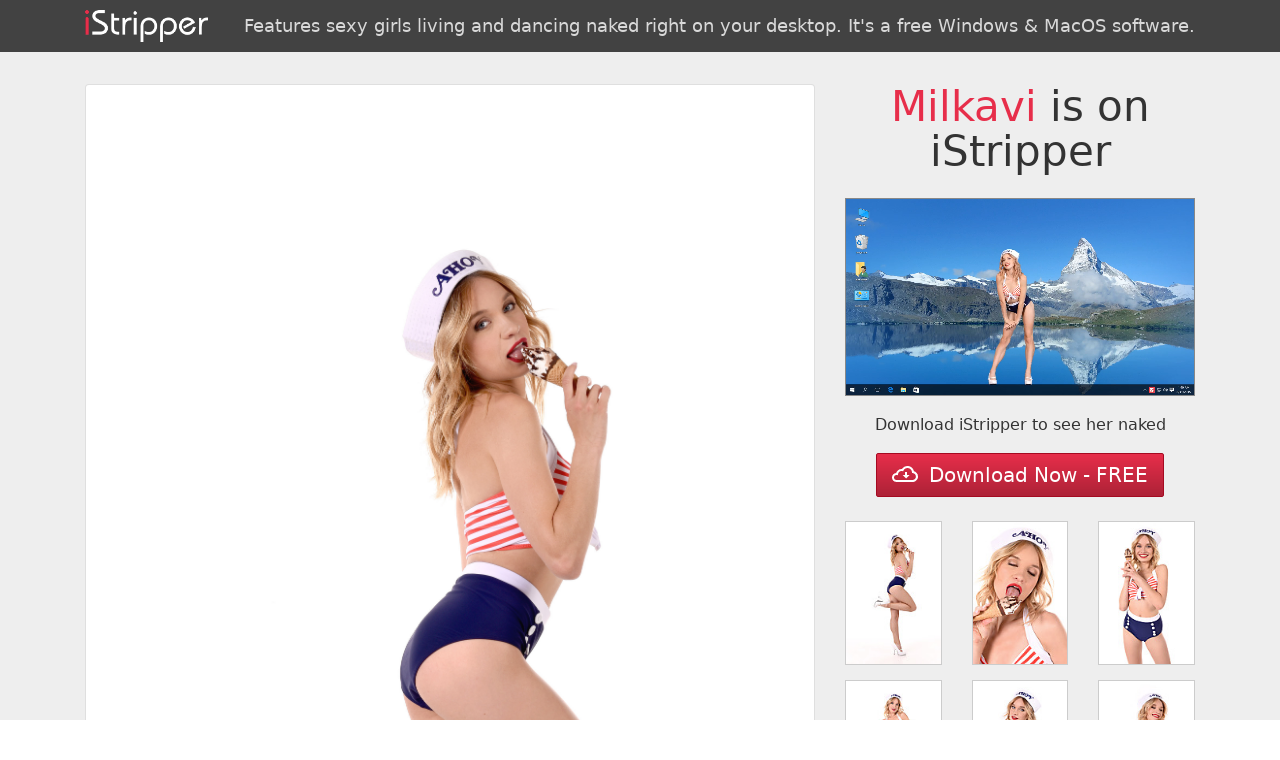

--- FILE ---
content_type: text/html; charset=UTF-8
request_url: https://g.isbnrs.com/g1.php?l=2&dir=f1137&s=33355
body_size: 3306
content:

<!DOCTYPE html>
<html lang="en">

<head>
	<meta charset="utf-8">
	<meta http-equiv="X-UA-Compatible" content="IE=edge">
	<meta name="viewport" content="width=device-width, initial-scale=1, shrink-to-fit=no">

	<meta name="description" content="">
	<meta name="author" content="">
	<link rel="icon" href="../../favicon.ico">
	<meta name="robots" content="noindex, follow">

	<title>Milkavi / Milk Icer Things | iStripper gallery</title>

	<link rel="stylesheet" href="//maxcdn.bootstrapcdn.com/bootstrap/4.0.0-alpha.6/css/bootstrap.min.css" integrity="sha384-rwoIResjU2yc3z8GV/NPeZWAv56rSmLldC3R/AZzGRnGxQQKnKkoFVhFQhNUwEyJ" crossorigin="anonymous">

	<style type="text/css">
		.img-fluid {
			width: 100%;
		}

		.jumbotron {
			border-radius: 0;
			z-index: 0;
			padding: 2rem;
		}

		.j1 {
			background: #424242;
			color: #fff;
			margin: 0;
			padding: 10px 0;
			text-align: center
		}

		.j2 {
			background: #eee;
			background-size: cover;
			background-position: 50%;
			color: #333;
			margin-bottom: 0
		}

		.j2 p {
			text-align: center
		}

		h1 {
			font-size: 2.6rem !important;
			margin-bottom: 1.5rem;
		}

		h1 span {
			color: #E72E4A;
		}

		h2 {
			margin-top: 0;
			opacity: .8;
			font-size: 2rem
		}

		h3 {
			display: inline-block;
			margin: 0;
			padding: 0;
			font-size: 18px;
			color: rgba(255, 255, 255, .8) !important;
			line-height: 32px
		}

		h3 span {
			color: #E72E4A
		}

		h4 {
			color: #666;
			font-size: 18px;
			padding: .5rem 0 1rem;
			margin-bottom: 1rem
		}

		.btn {
			color: #fff;
			background-color: #E72E4A;
			max-width: 100%;
			white-space: initial;
			background: linear-gradient(180deg, #E72E4A, #AD2237);
			border: 0;
			border-radius: 2px;
			border: 1px solid #a50a21;
			transition: .3s all ease
		}

		.btn:hover {
			color: #fff;
			background: linear-gradient(180deg, #EC3753, #AD2237);
			box-shadow: 0 0 6px #ccc
		}

		.footer {
			background: #333;
			padding: 35px 0;
			color: #ccc;
			text-align: center
		}

		.footer a {
			color: #E72E4A
		}

		.c2 {
			height: 100%;
			max-height: 100%;
			position: absolute;
			top: 0;
			left: 15px;
			right: 15px;
			bottom: 0;
		}

		.c1 {
			border: 1px solid #ccc;
			border-radius: 0;
			margin-bottom: 15px;
			display: block;
		}

		.btn {
			padding: 0 15px;
			line-height: 42px;
		}

		video {
			max-width: 100%
		}

		@media (max-width:750px) {
			.j2 p {
				max-width: 100%
			}
		}
	</style>
</head>

<body>
	<div class="jumbotron j1">
		<div class="container">
			<div class="row">
				<div class="col-12">
					<a href="//vexlira.com/?s=33355&amp;p=28&amp;v=0&amp;pp=8" class="d-block w-100">
						<img src="istripper.png" class="float-left" style="height:32px">
						<h3 class="float-right">Features sexy girls living and dancing naked right on your desktop. It's a free Windows & MacOS software.</h3>
						<div class="clearfix"></div>
					</a>
				</div>
			</div>
		</div>
	</div>

	<div class="jumbotron j2">
		<div class="container" style="position:relative">
			<div class="row">
				<div class="col-6 col-md-8">
					<div class="card c2">
						<div class="card-block" id="render" style="background:url(f1137/full/VGI1494P02010.jpg) no-repeat 50%;background-size:contain">
						</div>
					</div>
				</div>
				<div class="col-6 col-md-4">
					<div class="row">
						<div class="col-12">
							<h1 class="display-3 text-center"><span>Milkavi</span> is on iStripper</h1>
							<video src="//overview2.virtuagirl.com/f1137/overview.mp4" type="video/mp4" loop="" autoplay="" muted="" style="border:1px solid #888;margin-bottom:10px"></video>
						</div>

						<div class="col-12 text-center">
							<p> Download iStripper to see her naked</p>
							<a class="btn btn-danger btn-lg" href="//vexlira.com/?s=33355&amp;p=28&amp;v=0&amp;pp=8" role="button" rel="nofollow"><img style="margin:-3px 5px 0 0" src="[data-uri]"> Download Now - FREE</a>
							<br><br>
						</div>

													<div class="col-4 text-xs-center">
								<a href="f1137/full/VGI1494P02010.jpg" target="_blank" rel="nofollow" class="card c1">
									<img src="f1137/tn/VGI1494P02010.jpg" class="img-fluid" alt="Milkavi Milk Icer Things istripper model">
								</a>
							</div>
													<div class="col-4 text-xs-center">
								<a href="f1137/full/VGI1494P02027.jpg" target="_blank" rel="nofollow" class="card c1">
									<img src="f1137/tn/VGI1494P02027.jpg" class="img-fluid" alt="Milkavi Milk Icer Things istripper model">
								</a>
							</div>
													<div class="col-4 text-xs-center">
								<a href="f1137/full/VGI1494P02030.jpg" target="_blank" rel="nofollow" class="card c1">
									<img src="f1137/tn/VGI1494P02030.jpg" class="img-fluid" alt="Milkavi Milk Icer Things istripper model">
								</a>
							</div>
													<div class="col-4 text-xs-center">
								<a href="f1137/full/VGI1494P02036.jpg" target="_blank" rel="nofollow" class="card c1">
									<img src="f1137/tn/VGI1494P02036.jpg" class="img-fluid" alt="Milkavi Milk Icer Things istripper model">
								</a>
							</div>
													<div class="col-4 text-xs-center">
								<a href="f1137/full/VGI1494P02044.jpg" target="_blank" rel="nofollow" class="card c1">
									<img src="f1137/tn/VGI1494P02044.jpg" class="img-fluid" alt="Milkavi Milk Icer Things istripper model">
								</a>
							</div>
													<div class="col-4 text-xs-center">
								<a href="f1137/full/VGI1494P02052.jpg" target="_blank" rel="nofollow" class="card c1">
									<img src="f1137/tn/VGI1494P02052.jpg" class="img-fluid" alt="Milkavi Milk Icer Things istripper model">
								</a>
							</div>
													<div class="col-4 text-xs-center">
								<a href="f1137/full/VGI1494P02056.jpg" target="_blank" rel="nofollow" class="card c1">
									<img src="f1137/tn/VGI1494P02056.jpg" class="img-fluid" alt="Milkavi Milk Icer Things istripper model">
								</a>
							</div>
													<div class="col-4 text-xs-center">
								<a href="f1137/full/VGI1494P02058.jpg" target="_blank" rel="nofollow" class="card c1">
									<img src="f1137/tn/VGI1494P02058.jpg" class="img-fluid" alt="Milkavi Milk Icer Things istripper model">
								</a>
							</div>
													<div class="col-4 text-xs-center">
								<a href="f1137/full/VGI1494P02067.jpg" target="_blank" rel="nofollow" class="card c1">
									<img src="f1137/tn/VGI1494P02067.jpg" class="img-fluid" alt="Milkavi Milk Icer Things istripper model">
								</a>
							</div>
													<div class="col-4 text-xs-center">
								<a href="f1137/full/VGI1494P02074.jpg" target="_blank" rel="nofollow" class="card c1">
									<img src="f1137/tn/VGI1494P02074.jpg" class="img-fluid" alt="Milkavi Milk Icer Things istripper model">
								</a>
							</div>
													<div class="col-4 text-xs-center">
								<a href="f1137/full/VGI1494P02082.jpg" target="_blank" rel="nofollow" class="card c1">
									<img src="f1137/tn/VGI1494P02082.jpg" class="img-fluid" alt="Milkavi Milk Icer Things istripper model">
								</a>
							</div>
													<div class="col-4 text-xs-center">
								<a href="f1137/full/VGI1494P02090.jpg" target="_blank" rel="nofollow" class="card c1">
									<img src="f1137/tn/VGI1494P02090.jpg" class="img-fluid" alt="Milkavi Milk Icer Things istripper model">
								</a>
							</div>
													<div class="col-4 text-xs-center">
								<a href="f1137/full/VGI1494P02135.jpg" target="_blank" rel="nofollow" class="card c1">
									<img src="f1137/tn/VGI1494P02135.jpg" class="img-fluid" alt="Milkavi Milk Icer Things istripper model">
								</a>
							</div>
													<div class="col-4 text-xs-center">
								<a href="f1137/full/VGI1494P02153.jpg" target="_blank" rel="nofollow" class="card c1">
									<img src="f1137/tn/VGI1494P02153.jpg" class="img-fluid" alt="Milkavi Milk Icer Things istripper model">
								</a>
							</div>
													<div class="col-4 text-xs-center">
								<a href="f1137/full/VGI1494P02166.jpg" target="_blank" rel="nofollow" class="card c1">
									<img src="f1137/tn/VGI1494P02166.jpg" class="img-fluid" alt="Milkavi Milk Icer Things istripper model">
								</a>
							</div>
						
					</div>
				</div>
			</div>
		</div>
	</div>

	<div class="footer">
		<div class="container">
			<div class="row">
				<div class="col-12">
					iStripper&trade; has thousands of shows and a 24 million users and growing community. More information and legals at <a href="//vexlira.com/?s=33355&amp;p=28&amp;v=0&amp;pp=8" rel="follow">www.istripper.com</a>.<br>
					<a href="https://www.istripper.com/information/2257" rel="nofollow" target="_blank">18 U.S.C. 2257 Record-Keeping Requirements Compliance Statement</a>
				</div>
			</div>
		</div>
	</div>

	<script>
		var list = document.getElementsByClassName('c1');
		var r = document.getElementById('render');

		for (var i = 0, len = list.length; i < len; i++) {
			list[i].addEventListener('click', function(e) {
				e.preventDefault();
				r.style.backgroundImage = 'url(' + this.href + ')';
				return false;
			}, false);
		}

		(function(i, s, o, g, r, a, m) {
			i['GoogleAnalyticsObject'] = r;
			i[r] = i[r] || function() {
				(i[r].q = i[r].q || []).push(arguments)
			}, i[r].l = 1 * new Date();
			a = s.createElement(o),
				m = s.getElementsByTagName(o)[0];
			a.async = 1;
			a.src = g;
			m.parentNode.insertBefore(a, m)
		})(window, document, 'script', 'https://www.google-analytics.com/analytics.js', 'ga');

		ga('create', 'UA-71138734-4', 'auto');
		ga('send', 'pageview');
	</script>

</body>

</html>

--- FILE ---
content_type: text/plain
request_url: https://www.google-analytics.com/j/collect?v=1&_v=j102&a=22118427&t=pageview&_s=1&dl=https%3A%2F%2Fg.isbnrs.com%2Fg1.php%3Fl%3D2%26dir%3Df1137%26s%3D33355&ul=en-us%40posix&dt=Milkavi%20%2F%20Milk%20Icer%20Things%20%7C%20iStripper%20gallery&sr=1280x720&vp=1280x720&_u=IEBAAEABAAAAACAAI~&jid=555837073&gjid=102976845&cid=1826029399.1766208900&tid=UA-71138734-4&_gid=1624612543.1766208900&_r=1&_slc=1&z=131242582
body_size: -449
content:
2,cG-1N4DXBGXTW